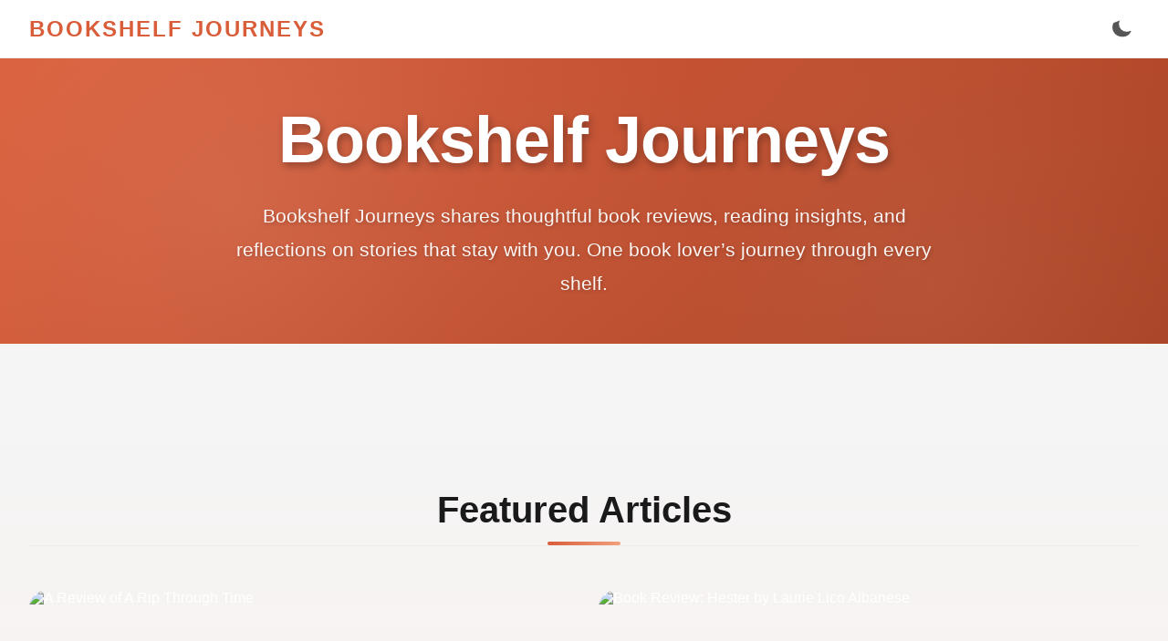

--- FILE ---
content_type: text/html; charset=utf-8
request_url: https://bookshelfjourneys.com/blog/tags/john-grisham
body_size: 2747
content:
<!DOCTYPE html>
<html lang="en">
<head>
    <meta charset="UTF-8">
    <meta name="viewport" content="width=device-width, initial-scale=1.0">
    <title>Bookshelf Journeys</title>
<link rel="canonical" href="https://bookshelfjourneys.com" />
<meta name="description" content="Bookshelf Journeys shares thoughtful book reviews, reading insights, and reflections on stories that stay with you. One book lover’s journey through every shelf.">
<meta property="og:site_name" content="Bookshelf Journeys">
<script type="application/ld+json">
    {
      "@context": "https://schema.org",
      "@type": "WebSite",
      "name": "Bookshelf Journeys",
      "url": "https://bookshelfjourneys.com/"
    }
</script>
    <link rel="icon" href="/images/logo.ico">
    <link rel="stylesheet" href="/css/style.css">
	<link rel="stylesheet" href="/css/home.css">
</head>
<body>
    <header>
        <a href="/" class="logo">BOOKSHELF JOURNEYS</a>
        <div class="header-right-group">
            <nav id="nav">
            </nav>
            <button id="mobile-menu-toggle" title="Toggle navigation" aria-controls="nav" aria-expanded="false">
                <svg class="hamburger-icon" xmlns="http://www.w3.org/2000/svg" viewBox="0 0 24 24" fill="currentColor" width="28" height="28">
                    <path fill-rule="evenodd" d="M3 6.75A.75.75 0 013.75 6h16.5a.75.75 0 010 1.5H3.75A.75.75 0 013 6.75zM3 12a.75.75 0 01.75-.75h16.5a.75.75 0 010 1.5H3.75A.75.75 0 013 12zm0 5.25a.75.75 0 01.75-.75h16.5a.75.75 0 010 1.5H3.75a.75.75 0 01-.75-.75z" clip-rule="evenodd" />
                </svg>
                <svg class="close-icon" xmlns="http://www.w3.org/2000/svg" viewBox="0 0 24 24" fill="currentColor" width="28" height="28">
                    <path fill-rule="evenodd" d="M5.47 5.47a.75.75 0 011.06 0L12 10.94l5.47-5.47a.75.75 0 111.06 1.06L13.06 12l5.47 5.47a.75.75 0 11-1.06 1.06L12 13.06l-5.47 5.47a.75.75 0 01-1.06-1.06L10.94 12 5.47 6.53a.75.75 0 010-1.06z" clip-rule="evenodd" />
                </svg>
            </button>
            <button id="theme-toggle" title="Toggle light/dark mode">
                <svg class="sun-icon" xmlns="http://www.w3.org/2000/svg" viewBox="0 0 24 24" fill="currentColor"><path d="M12 2.25a.75.75 0 01.75.75v2.25a.75.75 0 01-1.5 0V3a.75.75 0 01.75-.75zM7.5 12a4.5 4.5 0 119 0 4.5 4.5 0 01-9 0zM18.894 6.106a.75.75 0 010 1.06l-1.591 1.59a.75.75 0 11-1.06-1.06l1.59-1.59a.75.75 0 011.06 0zM21.75 12a.75.75 0 01-.75.75h-2.25a.75.75 0 010-1.5H21a.75.75 0 01.75.75zM17.836 17.836a.75.75 0 01-1.06 0l-1.59-1.591a.75.75 0 111.06-1.06l1.59 1.59a.75.75 0 010 1.061zM12 18a.75.75 0 01.75.75v2.25a.75.75 0 01-1.5 0v-2.25A.75.75 0 0112 18zM7.164 17.836a.75.75 0 010-1.06l1.59-1.59a.75.75 0 011.06 1.06l-1.59 1.59a.75.75 0 01-1.06 0zM3 12a.75.75 0 01.75-.75h2.25a.75.75 0 010 1.5H3.75A.75.75 0 013 12zM6.106 6.106a.75.75 0 011.06 0l1.591 1.59a.75.75 0 01-1.06 1.06l-1.59-1.59a.75.75 0 010-1.06z"></path></svg>
                <svg class="moon-icon" xmlns="http://www.w3.org/2000/svg" viewBox="0 0 24 24" fill="currentColor"><path fill-rule="evenodd" d="M9.528 1.718a.75.75 0 01.162.819A8.97 8.97 0 009 6a9 9 0 009 9 8.97 8.97 0 004.463-.948.75.75 0 01.981.634A11.25 11.25 0 0112 21a11.25 11.25 0 01-9.472-16.593.75.75 0 01.819-.162z" clip-rule="evenodd"></path></svg>
            </button>
        </div>
    </header>

    <!-- Hero Section -->
    <section class="hero">
        <div class="hero-content">
            <h1 class="hero-title">Bookshelf Journeys</h1>
            <p class="hero-description">
                Bookshelf Journeys shares thoughtful book reviews, reading insights, and reflections on stories that stay with you. One book lover’s journey through every shelf.
            </p>
        </div>
        <div class="hero-pattern"></div>
    </section>

    <!-- Featured Categories -->
    <!-- Featured Articles -->
    <!-- Featured Articles -->
    <section class="featured-articles">
        <div class="container-wide">
            <h2 class="section-title">Featured Articles</h2>
            <div class="articles-grid">
                <!-- Feature 1 (large) -->
                <a href="/post/a-rip-through-time-book-review" class="featured-card large">
                    <img src="/images/posta-rip-through-time-book-review-thumbnail.avif"
                         alt="A Review of A Rip Through Time" class="featured-img" loading="lazy">
                    <div class="featured-overlay">
                        <span class="featured-tag">Book Review</span>
                        <h3 class="featured-title">A Rip Through Time</h3>
                        <p class="featured-excerpt">Kelley Armstrong’s time-travel mystery—spoiler-free look at the plot, characters, and full series order.</p>
                    </div>
                </a>

                <!-- Feature 2 -->
                <a href="/post/hester-book-review" class="featured-card">
                    <img src="/images/posthester-book-review-thumbnail.avif"
                         alt="Book Review: Hester by Laurie Lico Albanese" class="featured-img" loading="lazy">
                    <div class="featured-overlay">
                        <span class="featured-tag">Historical Fiction</span>
                        <h3 class="featured-title">Hester by Laurie Lico Albanese</h3>
                        <p class="featured-excerpt">A fresh, accessible take inspired by The Scarlet Letter—themes, tone, and is it worth your time.</p>
                    </div>
                </a>

                <!-- Feature 3 -->
                <a href="/post/the-forty-elephants-book-review" class="featured-card">
                    <img src="/images/postthe-forty-elephants-book-review-thumbnail.avif"
                         alt="A Review of The Forty Elephants by Erin Bledsoe" class="featured-img" loading="lazy">
                    <div class="featured-overlay">
                        <span class="featured-tag">History & Crime</span>
                        <h3 class="featured-title">The Forty Elephants</h3>
                        <p class="featured-excerpt">Spoiler-free review plus the real history of London’s all-female gang behind the novel.</p>
                    </div>
                </a>
            </div>
        </div>
    </section>


    <!-- All Articles Grid -->
    <section class="all-articles">
        <div class="container-wide">
            <h2 class="section-title">All Articles</h2>

            <div class="card-grid">
    <a href="/post/the-ways-we-hide-book-review" class="card">
		<img src="/images/postthe-ways-we-hide-book-review-thumbnail.avif" alt="A Review of The Ways We Hide" class="card-thumb" loading="lazy">
        <div class="card-content">
            <h2 class="card-title">A Review of The Ways We Hide</h2>
            <p class="card-desc">A simple look at the bookThe Ways We Hide. We cover its story, characters, and the real history that inspired it.</p>
        </div>
    </a>
    <a href="/post/the-jeweler-of-stolen-dreams-book-review" class="card">
		<img src="/images/postthe-jeweler-of-stolen-dreams-book-review-thumbnail.avif" alt="Book Review: The Jeweler of Stolen Dreams" class="card-thumb" loading="lazy">
        <div class="card-content">
            <h2 class="card-title">Book Review: The Jeweler of Stolen Dreams</h2>
            <p class="card-desc">A simple review of the historical fiction book, The Jeweler of Stolen Dreams by M.J. Rose. Find out what it's about and if it's worth reading.</p>
        </div>
    </a>
    <a href="/post/the-henna-artist-book-review" class="card">
		<img src="/images/postthe-henna-artist-book-review-thumbnail.avif" alt="Book Review: The Henna Artist" class="card-thumb" loading="lazy">
        <div class="card-content">
            <h2 class="card-title">Book Review: The Henna Artist</h2>
            <p class="card-desc">Here's a quick look at Alka Joshi's book, The Henna Artist. We'll cover the plot, themes, and whether it's worth reading.</p>
        </div>
    </a>
    <a href="/post/the-forty-elephants-book-review" class="card">
		<img src="/images/postthe-forty-elephants-book-review-thumbnail.avif" alt="A Review of The Forty Elephants by Erin Bledsoe" class="card-thumb" loading="lazy">
        <div class="card-content">
            <h2 class="card-title">A Review of The Forty Elephants by Erin Bledsoe</h2>
            <p class="card-desc">A spoiler-free review and look at the real history behind the all-female London gang, the Forty Elephants.</p>
        </div>
    </a>
    <a href="/post/the-forgotten-garden-book-review" class="card">
		<img src="/images/postthe-forgotten-garden-book-review-thumbnail.avif" alt="A Guide to The Forgotten Garden's Family Secrets" class="card-thumb" loading="lazy">
        <div class="card-content">
            <h2 class="card-title">A Guide to The Forgotten Garden's Family Secrets</h2>
            <p class="card-desc">A simple book review of The Forgotten Garden, explaining the plot, characters, and major spoilers.</p>
        </div>
    </a>
    <a href="/post/the-couriers-wife-book-review" class="card">
		<img src="/images/postthe-couriers-wife-book-review-thumbnail.avif" alt="A Review of the Book 'Monica's War'" class="card-thumb" loading="lazy">
        <div class="card-content">
            <h2 class="card-title">A Review of the Book 'Monica's War'</h2>
            <p class="card-desc">A simple review of 'Monica's War,' a book about a real-life woman who fought against the Nazis in World War II.</p>
        </div>
    </a>
    <a href="/post/the-book-womans-daughter-book-review" class="card">
		<img src="/images/postthe-book-womans-daughter-book-review-thumbnail.avif" alt="The Book Woman's Daughter: A Book Review" class="card-thumb" loading="lazy">
        <div class="card-content">
            <h2 class="card-title">The Book Woman's Daughter: A Book Review</h2>
            <p class="card-desc">A simple review of Kim Michele Richardson's novel, looking at its story, characters, and real history.</p>
        </div>
    </a>
    <a href="/post/the-bird-artist-book-review" class="card">
		<img src="/images/postthe-bird-artist-book-review-thumbnail.avif" alt="A Review of The Bird Artist" class="card-thumb" loading="lazy">
        <div class="card-content">
            <h2 class="card-title">A Review of The Bird Artist</h2>
            <p class="card-desc">A straightforward look at Howard Norman's novel about art, love, and a shocking crime in a small town.</p>
        </div>
    </a>
    <a href="/post/the-berlin-girl-book-review" class="card">
		<img src="/images/postthe-berlin-girl-book-review-thumbnail.avif" alt="Book Review: The Berlin Girl" class="card-thumb" loading="lazy">
        <div class="card-content">
            <h2 class="card-title">Book Review: The Berlin Girl</h2>
            <p class="card-desc">A spoiler-free review of Mandy Robotham's historical fiction novel set in 1938 Berlin.</p>
        </div>
    </a>
    <a href="/post/the-beached-ones-book-review" class="card">
		<img src="/images/postthe-beached-ones-book-review-thumbnail.avif" alt="A Review of The Beached Ones" class="card-thumb" loading="lazy">
        <div class="card-content">
            <h2 class="card-title">A Review of The Beached Ones</h2>
            <p class="card-desc">Thinking about reading The Beached Ones? Here’s a simple review covering its story, themes, and characters.</p>
        </div>
    </a>
    <a href="/post/ten-years-gone-book-review" class="card">
		<img src="/images/postten-years-gone-book-review-thumbnail.avif" alt="A Review of 'Relentless': The Joe Ledger Book That Hits Hard" class="card-thumb" loading="lazy">
        <div class="card-content">
            <h2 class="card-title">A Review of 'Relentless': The Joe Ledger Book That Hits Hard</h2>
            <p class="card-desc">Find out why Jonathan Maberry's thriller 'Relentless' is a dark, must-read book for fans of the Joe Ledger series.</p>
        </div>
    </a>
    <a href="/post/mother-daughter-traitor-spy-book-review" class="card">
		<img src="/images/postmother-daughter-traitor-spy-book-review-thumbnail.avif" alt="Mother, Daughter, Traitor, Spy: A Book Review" class="card-thumb" loading="lazy">
        <div class="card-content">
            <h2 class="card-title">Mother, Daughter, Traitor, Spy: A Book Review</h2>
            <p class="card-desc">Find out if this historical fiction book about a mother-daughter spy team is worth your time.</p>
        </div>
    </a>
    <a href="/post/moral-fibre-book-review" class="card">
		<img src="/images/postmoral-fibre-book-review-thumbnail.avif" alt=""Moral Fibre": A Book Review" class="card-thumb" loading="lazy">
        <div class="card-content">
            <h2 class="card-title">"Moral Fibre": A Book Review</h2>
            <p class="card-desc">A look at the book "Moral Fibre." It's a story about a World War II bomber pilot and what it really means to be brave.</p>
        </div>
    </a>
    <a href="/post/hester-book-review" class="card">
		<img src="/images/posthester-book-review-thumbnail.avif" alt="Book Review: Hester by Laurie Lico Albanese" class="card-thumb" loading="lazy">
        <div class="card-content">
            <h2 class="card-title">Book Review: Hester by Laurie Lico Albanese</h2>
            <p class="card-desc">A simple review of "Hester," a new story inspired by The Scarlet Letter. Find out if this historical novel is worth your time.</p>
        </div>
    </a>
    <a href="/post/a-rip-through-time-book-review" class="card">
		<img src="/images/posta-rip-through-time-book-review-thumbnail.avif" alt="A Review of "A Rip Through Time"" class="card-thumb" loading="lazy">
        <div class="card-content">
            <h2 class="card-title">A Review of "A Rip Through Time"</h2>
            <p class="card-desc">Here's a spoiler-free look at Kelley Armstrong's time-travel mystery. We'll talk about the story, the characters, and the full series order.</p>
        </div>
    </a>

</div>

        </div>
    </section>
    <footer>
        &copy; <span id="currentYear"></span> Bookshelf Journeys. All rights reserved.
    </footer>

    <script src="/js/script.js"></script>

</body>
</html>
